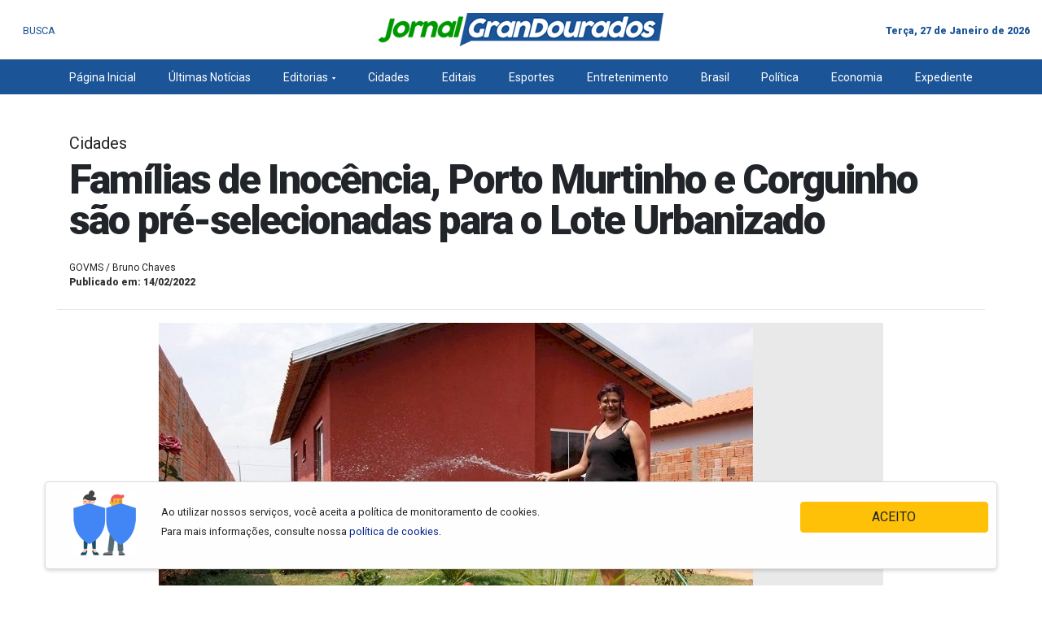

--- FILE ---
content_type: text/html; charset=utf-8
request_url: https://jornalgrandourados.com.br/noticia/1038/familias-de-inocencia-porto-murtinho-e-corguinho-sao-preselecionadas-para-o-lote-urbanizado
body_size: 8429
content:

<!DOCTYPE html>
<!--build at 2026-01-27 21:29:48-->
<html lang="pt-br">

<head>
	<meta http-equiv="Content-Type" content="text/html; charset=utf-8" />
<meta name="viewport" content="width=device-width, initial-scale=1, shrink-to-fit=no, user-scalable=no">
<meta name="theme-color" content="#1B5497">
<meta name="apple-mobile-web-app-status-bar-style" content="#1B5497">
<meta name="apple-mobile-web-app-capable" content="yes">
<meta name="robots" content="index,follow">
<meta name="googlebot-news" content="index,follow">
<meta name="msapplication-TileImage" content="https://jornalgrandourados.com.br/front/assets/images/icons/icon-144x144.png">
<link rel="apple-touch-icon" sizes="72x72" href="https://jornalgrandourados.com.br/front/assets/images/icons/icon-72x72.png">
<link rel="apple-touch-icon" sizes="96x96" href="https://jornalgrandourados.com.br/front/assets/images/icons/icon-96x96.png">
<link rel="apple-touch-icon" sizes="128x128" href="https://jornalgrandourados.com.br/front/assets/images/icons/icon-128x128.png">
<link rel="apple-touch-icon" sizes="144x144" href="https://jornalgrandourados.com.br/front/assets/images/icons/icon-144x144.png">
<link rel="apple-touch-icon" sizes="152x152" href="https://jornalgrandourados.com.br/front/assets/images/icons/icon-152x152.png">
<link rel="icon" type="image/png" sizes="192x192" href="https://jornalgrandourados.com.br/front/assets/images/icons/icon-192x192.png">
<link rel="icon" type="image/png" sizes="96x96" href="https://jornalgrandourados.com.br/front/assets/images/icons/icon-96x96.png">
<link rel="icon" type="image/png" sizes="16x16" href="https://jornalgrandourados.com.br/front/assets/images/icons/Icon-16.png">
<link rel="shortcut icon" href="https://jornalgrandourados.com.br/front/assets/images/icons/Icon-16.png" type="image/png">
<link rel="manifest" href="/front/manifest.webmanifest">
	<meta property="og:title" content="Famílias de Inocência, Porto Murtinho e Corguinho são pré-selecionadas para o Lote Urbanizado &mdash; JORNAL GRANDOURADOS">
	<meta property="og:type" content="article">
	<meta property="og:locale" content="pt_BR" />
	<meta property="og:url" content="https://jornalgrandourados.com.br/noticia/1038/familias-de-inocencia-porto-murtinho-e-corguinho-sao-preselecionadas-para-o-lote-urbanizado">
	<meta property="og:image" content="https://jornalgrandourados.com.br/userfiles/uploads/imagens/materias/2022/02/original/5883ee465c755d32bbebceca3f1f2d4f.jpg">
	<meta property="og:image:type" content="image/jpeg">
	<meta property="og:image:with" content="600">
	<meta property="og:image:height" content="480">
	<meta property="og:description" content="JORNAL GRANDOURADOS">
	<meta property="fb:app_id" content="1395301004064356" />
	<script src="https://kit.fontawesome.com/3889fac714.js" crossorigin="anonymous"></script>
	<link rel="canonical" href="https://jornalgrandourados.com.br/noticia/1038/familias-de-inocencia-porto-murtinho-e-corguinho-sao-preselecionadas-para-o-lote-urbanizado" />
	<link rel="stylesheet" href="/front/assets/vendors/vendors.css">
	<link rel="stylesheet" href="/front/assets/css/css.css">
	<link rel="manifest" href="/front/manifest.webmanifest">
	
	<title>
		Famílias de Inocência, Porto Murtinho e Corguinho são pré-selecionadas para o Lote Urbanizado &mdash; JORNAL GRANDOURADOS	</title>
</head>

<body>
	<div class="overlay"></div>
	<header class="header bg-white">

		<div class="container container_capa">
			<div class="row pt-3 pb-3 d-flex justify-content-between align-items-center">
				<div class="col-md-4 col-2">
			
									<button data-toggle="modal" data-target="#modal_pesquisa" aria-expanded="false" class="btn btn-link btn-open-busca">
							<i class="fas fa-search  fa-fw " aria-hidden="true"></i><strong> <small>BUSCA</small></strong>
						</button>
						
						
									</div>
				<div class="col-md-4 col-8 text-center"><a href="/">

						<img src="/front/assets/images/logo.png" alt="JORNAL GRANDOURADOS" class="img-fluid">


					</a></div>
				<div class="col-md-4 col-2 pl-0 text-right">
											
						<small class="data_capa pt-2">
							Terça, 27 de Janeiro de 2026						</small>
						<!-- <div class=" social-links-icons">
					
							<a href="#!" class="btn btn-link   pl-0 pr-0">
								<i class="fab fa-facebook   fa-fw " aria-hidden="true"></i>
							</a>
							 <a href="#!" class="btn btn-link  pl-0 pr-0">
								<i class="fab fa-twitter   fa-fw " aria-hidden="true"></i>
							</a>
							<a href="#!" class="btn btn-link   pl-0 pr-0">
								<i class="fab fa-instagram   fa-fw " aria-hidden="true"></i>
							</a>
							<small class="sep-vert  ml-2 pl-2"></small>
							<a href="#!" target="_blank" class="btn btn-link ">
								<i class="fab fa-whatsapp  fa-fw " aria-hidden="true"></i> <smal class=" text-primary "></small>
							</a> 
						
					
					</div> -->
					
									</div>
			</div>
		</div>
	</header>


	<!-- Modal -->
	<div class="modal fade" id="modal_pesquisa" tabindex="-1" role="dialog" aria-labelledby="modal_pesquisa" aria-hidden="true">
		<div class="modal-dialog modal-lg modal-dialog-centered" role="document">
			<div class="modal-content">
				<div class="modal-header">
					<h5 class="modal-title" id="exampleModalLabel">Pesquisa</h5>
					<button type="button" class="close" data-dismiss="modal" aria-label="Close">
						<span aria-hidden="true">&times;</span>
					</button>
				</div>
				<div class="modal-body">
					<form action="/busca" method="get">
						<div class="form-group">
							<input type="text" class="form-control form-control-lg" name="q" placeholder="O que você está procurando?" aria-label="O que você está procurando?" aria-describedby="button-addon2">

						</div>
						<div class="form-group">
							<button class="btn btn-danger btn-block" type="submit" id="button-addon2">Buscar</button>
						</div>
					</form>
				</div>

			</div>
		</div>
	</div>

	
<style>
	nav * {display:inline-block;box-sizing: border-box;
		display: inline-block;
		z-index: 1;
		vertical-align: top;}
	.burguer {
		color: #1B5497;
		vertical-align: middle;
		font-weight: bold;
		text-transform:capitalize;
	
		position: relative;
	
		z-index: 5;
		display: none
	}
	@media only screen and (max-width: 1050px) {
	.burguer {
		display: inline-block
	}
	}
	@media only screen and (max-width: 750px) {
	.burguer {
		font-size: 0;
		
	}
	}
	.burguer div {
		margin-right: 10px;
		width: 24px;
		height: 20px;
		transition: .3s;
		z-index: 99;
		position: relative;
		z-index: 2;
		
	}
	.burguer div span {
		display: inline-block;
		width: 24px;
		height: 3px;
		background-color: #1B5497;
		transition: .3s;
		position: relative;
		margin-top: 10px
	}
	.burguer div span:before, .burguer div span:after {
		display: inline-block;
		width: 24px;
		height: 3px;
		background-color: #1B5497;
		transition: .3s;
		position: absolute;
		content: '';
		transition: 0.3s
	}
	.burguer div span:before {
		top: -6px
	}
	.burguer div span:after {
		top: 6px
	}
	.burguer:hover div span:before {
		top: -8px
	}
	.burguer:hover div span:after {
		top: 8px
	}
	.burguer::after {
		background: transparent;
		content: '';
		position: absolute;
		top: 0;
		left: 0;
		height: 20px;
		width: 24px;
		border-radius: 100%;
		z-index: -1;
		transition: 0.4s ease-in-out
	}
	.burguer.active {
		transition: .3s .4s ease;
		color: #fff
	}
	.burguer.active div span {
		background: transparent
	}
	.burguer.active div span:before, .burguer.active div span:after {
		transform-origin: 50% 50%;
		top: 0;
		background: #fff;
		transition: top .3s ease, transform .3s .6s ease
	}
	.burguer.active div span:before {
		transform: rotate(-45deg)
	}
	.burguer.active div span:after {
		transform: rotate(45deg)
	}
	nav.menu {
		width: 100%;
		margin: auto;
		display: block;
		background: #1B5497;
		padding: 5px 0;
		
	}
	nav.menu.zindex {
		position: relative;
		z-index: 5
	}
	nav.menu .menuContent {
		
		margin: auto;
		display: block;
		padding-left:15px;
		padding-right:15px;
	}
	nav.menu ul {
		width: 100%;
		display: flex;
		justify-content: space-between;
		margin-bottom: 0px !important;
	}
	nav.menu ul li {
		position: relative
	}
	nav.menu ul li a {
		padding: 5px 0;
		color: #fff;
		text-transform: capitalize;
		font-size:14px;
	}
	nav.menu ul li a:hover {
		color: #fff
	}
	nav.menu ul li big {
		padding: 5px 0;
		text-transform: capitalize;
		color: #fff;
		cursor: pointer;
		font-size:14px;

	}
	nav.menu ul li big::after {
		content: '';
		-webkit-clip-path: polygon(50% 100%, 0 0, 100% 0);
		clip-path: polygon(50% 100%, 0 0, 100% 0);
		background: #fff;
		display: inline-block;
		width: 5px;
		height: 3px;
		vertical-align: middle;
		margin-left: 5px;
		transition: all 0.2s ease-in-out
	}
	nav.menu ul li big:hover {
		color: #fff
	}
	nav ul li big:hover::after {
		background: #fff;
		transform: translateY(-20%) scale(1.5)
	}
	nav.menu ul li big.active::after {
		transform: rotate(180deg)
	}
	nav.menu ul li big.active:hover::after {
		transform: rotate(180deg) translateY(-20%) scale(1.5)
	}
	nav.menu ul li ul {
		visibility: hidden;
		top: 0;
		opacity: 0;
		position: absolute;
		left: 0;
		width: 180px;
		display: inline-block;
		background: #1B5497;
		border-radius: 3px;
		box-shadow: 5px 5px 10px 0px rgba(0,0,0,0.2), 1px 0 5px 0 rgba(0,0,0,0.3);
		transition: all 0.4s ease-in-out
	}
	nav.menu ul li ul.active {
		visibility: visible;
		opacity: 1;
		top: 30px
	}
	nav.menu ul li ul li {
		width: 100%;
		border-top: 1px solid rgba(255,255,255,0.3)
	}
	nav.menu ul li ul li a {
		color: #fff;
		padding: 10px 15px;
		display: block
	}
	nav.menu ul li ul li a:hover {
		color: #999
	}
	@media only screen and (max-width: 750px) {
	nav.menu ul li ul li a {
		padding: 15px
	}
	}
	nav.menu ul li ul li:first-child {
		border: none
	}
	nav.menu ul li:last-child ul {
		left: auto;
		right: 0
	}
	@media only screen and (max-width: 1050px) {
	nav.menu {
		position: fixed;
		top: 0px;
		right: 100%;
		transform: translateX(-20%);
		width: 100%;
		background: #1B5497;
		border-radius: 0 0 6px 0;
		z-index: 5;
		opacity: 0;
		visibility: hidden;
		text-align: right;
		padding: 30px 0 0 0;
		transition: all 0.4s ease-in-out;
		box-shadow: 3px 3px 6px 0px rgba(61,48,61,1);
	}
	}
	@media only screen and (max-width: 1050px) and (max-width: 750px) {
	nav.menu {
		transform: translateX(0%);
		padding-top: 20px
	}
	}
	@media only screen and (max-width: 1050px) {
	nav.menu.zindex {
		position: absolute;
		
	}
	nav.menu.active {
		right: 50%;
		opacity: 1;
		visibility: visible;
		z-index:1040;
	}
	}
	@media only screen and (max-width: 1050px) and (max-width: 750px) {
	nav.menu.active {
		right: 30%
	}
	}
	@media only screen and (max-width: 1050px) {
	nav.menu .menuContent {
		position: relative;
		padding: 0 20px 40px 0;
		box-sizing: border-box;
		text-align: left;
		width: 28%;
		display: inline-block
	}
	}
	@media only screen and (max-width: 1050px) and (max-width: 750px) {
	nav.menu .menuContent {
		width: 66%
	}
	nav.menu .menuContent .burguer {
		font-size: 12px
	}
	}
	@media only screen and (max-width: 1050px) {
	nav.menu ul {
		padding-top: 30px;
		width: 100%;
		display: inline-block
	}
	}
	@media only screen and (max-width: 1050px) and (max-width: 750px) {
	nav.menu ul {
		padding-top: 20px
	}
	}
	@media only screen and (max-width: 1050px) {
	nav.menu ul li {
		width: 100%;
		border-top: 1px solid rgba(255,255,255,0.3)
	}
	nav.menu ul li a {
		font-weight: bold;
		color: #fff;
		padding: 10px 15px;
		display: block
	}
	nav.menu ul li a:hover {
		color: #036
	}
	}
	@media only screen and (max-width: 1050px) and (max-width: 750px) {
	nav.menu ul li a {
		padding: 15px
	}
	}
	@media only screen and (max-width: 1050px) {
	nav.menu ul li big, nav ul li big:hover {
		color: rgba(255,255,255,0.6);
		padding: 15px;
		display: block
	}
	nav.menu ul li big::after, nav ul li big:hover::after {
		display: none
	}
	nav.menu ul li ul, nav ul li ul.active {
		display: inline-block;
		position: relative;
		visibility: visible;
		opacity: 1;
		box-shadow: none;
		top: 0;
		left: 0;
		right: auto;
		padding: 0 15px;
		height: auto;
		width: 100%;
		background: rgba(255,255,255,0.1);
		border-radius: 3px;
		margin: 0 0 20px 0
	}
	nav.menu ul li ul li:first-child, nav ul li ul.active li:first-child {
		border: none
	}
	}
</style>


<nav class="menu">
  <div class="menuContent container"> <a href="javascript:void(0);" class="burguer" >
    <div><span></span></div>
    Menu </a>
    <ul>
      <li> <a href="/" title="Página Inicial">Página Inicial</a> </li>
      <li> <a href="/noticias/" title="Últimas Notícias">Últimas Notícias</a> </li>

	
      	   <li><big>Editorias</big>
        <ul class="submenu">
                  <li><a href="/categorias/18/brasil">Brasil</a></li>
		          <li><a href="/categorias/10/geral">Geral</a></li>
		          <li><a href="/categorias/9/mundo">Mundo</a></li>
		          <li><a href="/categorias/20/opiniao">Opinião</a></li>
		          <li><a href="/categorias/6/policial">Policial</a></li>
		            </ul>
			            <li><a href="/categorias/7/cidades" title="Cidades">Cidades</a></li>
			            <li><a href="/categorias/26/editais" title="Editais">Editais</a></li>
			        
	  </li>
	 
			<li> <a href="/categorias/4/esportes" title="Esportes">Esportes</a> </li>
			<li> <a href="/categorias/5/entretenimento" title="Entretenimento">Entretenimento</a> </li>
			<li> <a href="/categorias/74/brasil" title="Brasil">Brasil</a> </li>
			<li> <a href="/categorias/3/politica" title="Política">Política</a> </li>
			<li> <a href="/categorias/2/economia" title="Economia">Economia</a> </li>
			<li> <a href="/pagina/13083/expediente" title="Economia">Expediente</a> </li>
		
     
    </ul>
  </div>
</nav>




	<div class="container container_capa">





<div id="adscontainer" class="mt-4 col-12 nopadding text-center ads_container_horizon"><div class="ads_container"></div> </div>



<div class="post-content mt-5 col-m">

			<div class="col-12 mgb10 mgt10 ">



			<h5 class="entry-category">Cidades</h5>
			<h1 class="entry-title" itemprop="headline">
				Famílias de Inocência, Porto Murtinho e Corguinho são pré-selecionadas para o Lote Urbanizado			</h1>


			

			<div class="post-signature mt-4 mb-4">


				<p class="post-from m-0" title="GOVMS / Bruno Chaves">
					GOVMS / Bruno Chaves


				</p>
								<time itemprop="datePublished">
					Publicado em: 14/02/2022 				</time>
							</div>
		</div>






		<hr class="content__divider ">
		<div class="col-md-10 m-auto">
		
			
		
		<article class="col-lg-12">




							<div class="mb-3 text-center  p-0">


					<div class="box_image">
						<a href="/userfiles/uploads/imagens/materias/2022/02/original/5883ee465c755d32bbebceca3f1f2d4f.jpg" data-fancybox data-caption="Famílias de Inocência, Porto Murtinho e Corguinho são pré-selecionadas para o Lote Urbanizado">
							<img src="/userfiles/uploads/imagens/materias/2022/02/original/5883ee465c755d32bbebceca3f1f2d4f.jpg" class="img-fluid" />
						</a>
											</div>

				</div>
				<div class="col-md-12 text-center pl-0">
			<!-- AddToAny BEGIN -->
			<div class="a2a_kit a2a_kit_size_32 a2a_default_style text-center ad m-auto">

				<a class="a2a_button_facebook mb-2"></a>
				<a class="a2a_button_twitter  mb-2"></a>
				<a class="a2a_button_linkedin  mb-2"></a>
				<a class="a2a_button_pinterest  mb-2"></a>
				<a class="a2a_button_whatsapp  mb-2"></a>
				<a class="a2a_button_email  mb-2"></a>
				<a class="a2a_dd  mb-2" href="https://www.addtoany.com/share"></a>
			</div>
			<script>
				var a2a_config = a2a_config || {};
				a2a_config.locale = "pt-BR";
			</script>
			<script async src="https://static.addtoany.com/menu/page.js"></script>
			<!-- AddToAny END -->
			 </div>
						<div id="adscontainer" class=" text-center mt-3 mb-3"><div class="ads_container"></div> </div>

			<span class="texto-materia" id="texto-materia">
	<p>Novos empreendimentos do Lote Urbanizado em Inocência, Porto Murtinho e Corguinho já têm famílias pré-selecionadas pela Agehab (Agência de Habitação Popular de Mato Grosso do Sul). Ao todo, 129 bases residenciais serão construídas nesses três municípios.</p><p>Com espaço para 51 unidades habitacionais, o Loteamento João Barbosa Ferreira, em Inocência, teve 255 famílias pré-selecionadas, sendo 51 na lista principal e 204 na reserva. Confira os nomes aqui   .</p><p>Em Porto Murtinho, para o Parque Residencial Dom Pepe III, que tem 50 terrenos, foram pré-selecionadas 250 famílias. 50 delas no cadastro principal e 200 no reserva. Veja os nomes aqui  .</p><p>Já em Corguinho, 168 famílias foram pré-selecionadas para os loteamentos José Ferreira Martins - III Etapa, que possui 20 terrenos, e Recanto dos Pintados, que tem oito espaços para construção de casas. Das 168 famílias, 28 estão na lista principal e 140 na reserva. Confira os nomes aqui  .</p><p>Agora, os selecionados que integram as listas principais devem comprovar, por meio de documentos, que atendem os critérios do programa, além de confirmar que possuem condições financeiras para execução da obra, que é de responsabilidade exclusiva dos pré-selecionados.</p><p>Regras do Lote Urbanizado</p><p>Idealizado pela Agehab, o Lote Urbanizado é uma parceria entre Governo do Estado, Prefeitura Municipal e cidadão para a construção da moradia própria. No projeto, o município doa o terreno e a assistência técnica, o Estado constrói a base da casa e o selecionado dá continuidade na edificação do imóvel.</p><p>O prazo para a conclusão da obra é de até 24 meses e somente após o término é que a casa poderá ser habitada.</p><p>Bruno Chaves, Subcom Foto: Arquivo/Edemir Rodrigues</p>
</span>


			<br class="fix clearfix">
			<div class="post_tags">
							</div>
			

			<hr>


			
			





<div id="panels_group" class="mt-4 ">
<h1 class="titulocategoria azul mb-3 	center-on-small">
LEIA MAIS
</h1>
<div class="row" >


	<div class="col-md-6">



		

	<article class="card mb-3 border-0 ">
    <a href="https://jornalgrandourados.com.br/noticia/23919/prefeitura-da-suporte-para-substituicao-de-poste-no-parque-das-nacoes-ii" title="Prefeitura dá suporte para substituição de poste no Parque das Nações II" rel="Prefeitura dá suporte para substituição de poste no Parque das Nações II" class="borda-interna preto">
  
    <img class="lazy img-fluid" src="/userfiles/placeholder.png" data-src="/userfiles/uploads/imagens/materias/2026/01/thumbs/86fb3f367d5ecb8d8e4cb8bfa24ed403_1.jpg"  data-srcset="/userfiles/uploads/imagens/materias/2026/01/thumbs/86fb3f367d5ecb8d8e4cb8bfa24ed403_1.jpg" alt="Prefeitura dá suporte para substituição de poste no Parque das Nações II">
  
    </a>
      
    <div class="card-body card-post-body">
	<span class="chapeu text-danger">Dourados</span>
   


    <a href="https://jornalgrandourados.com.br/noticia/23919/prefeitura-da-suporte-para-substituicao-de-poste-no-parque-das-nacoes-ii" title="Prefeitura dá suporte para substituição de poste no Parque das Nações II" rel="Prefeitura dá suporte para substituição de poste no Parque das Nações II" class="borda-interna preto">
                           <h5>Prefeitura dá suporte para substituição de poste no Parque das Nações II</h5> 
                        </a>
                                                <hr>
						<div class=" text-md-left text-sm-center d-block"> <p class="card-text blockquote-footer align-middle"> Há 4 horas <span class="share-post-icon" data-link="https://jornalgrandourados.com.br/noticia/23919/prefeitura-da-suporte-para-substituicao-de-poste-no-parque-das-nacoes-ii" data-title="Prefeitura dá suporte para substituição de poste no Parque das Nações II"><svg xmlns="http://www.w3.org/2000/svg" viewBox="0 0 19.18 16"><path d="M12.76 2.44l5 5.07-5 5V9.6h-1c-3.94 0-7 .87-9.54 2.71a11.86 11.86 0 019.68-7.08l.86-.12V2.44m-1-2.44v4.24C4.24 5.3 1.06 10.7 0 16c2.7-3.76 6.36-5.4 11.76-5.4v4.34l7.42-7.42L11.76 0z"></path></svg></span></p>  </div>
    
                   

                       

    </div>

</article>

	



	</div>
	

	

	



	<div class="col-md-6">



		

	<article class="card mb-3 border-0 ">
    <a href="https://jornalgrandourados.com.br/noticia/23918/governo-de-ms-reforca-seguranca-publica-e-inicia-formacao-de-472-novos-policiais-civis" title="Governo de MS reforça segurança pública e inicia formação de 472 novos policiais civis" rel="Governo de MS reforça segurança pública e inicia formação de 472 novos policiais civis" class="borda-interna preto">
  
    <img class="lazy img-fluid" src="/userfiles/placeholder.png" data-src="/userfiles/uploads/imagens/materias/2026/01/thumbs/cc40ec01e1b00a5e46fd6e0545b70997.jpg"  data-srcset="/userfiles/uploads/imagens/materias/2026/01/thumbs/cc40ec01e1b00a5e46fd6e0545b70997.jpg" alt="Governo de MS reforça segurança pública e inicia formação de 472 novos policiais civis">
  
    </a>
      
    <div class="card-body card-post-body">
	<span class="chapeu text-danger">Estado</span>
   


    <a href="https://jornalgrandourados.com.br/noticia/23918/governo-de-ms-reforca-seguranca-publica-e-inicia-formacao-de-472-novos-policiais-civis" title="Governo de MS reforça segurança pública e inicia formação de 472 novos policiais civis" rel="Governo de MS reforça segurança pública e inicia formação de 472 novos policiais civis" class="borda-interna preto">
                           <h5>Governo de MS reforça segurança pública e inicia formação de 472 novos policiais civis</h5> 
                        </a>
                                                <hr>
						<div class=" text-md-left text-sm-center d-block"> <p class="card-text blockquote-footer align-middle"> Há 4 horas <span class="share-post-icon" data-link="https://jornalgrandourados.com.br/noticia/23918/governo-de-ms-reforca-seguranca-publica-e-inicia-formacao-de-472-novos-policiais-civis" data-title="Governo de MS reforça segurança pública e inicia formação de 472 novos policiais civis"><svg xmlns="http://www.w3.org/2000/svg" viewBox="0 0 19.18 16"><path d="M12.76 2.44l5 5.07-5 5V9.6h-1c-3.94 0-7 .87-9.54 2.71a11.86 11.86 0 019.68-7.08l.86-.12V2.44m-1-2.44v4.24C4.24 5.3 1.06 10.7 0 16c2.7-3.76 6.36-5.4 11.76-5.4v4.34l7.42-7.42L11.76 0z"></path></svg></span></p>  </div>
    
                   

                       

    </div>

</article>

	



	</div>
	

	

	



	<div class="col-md-6">



		

	<article class="card mb-3 border-0 ">
    <a href="https://jornalgrandourados.com.br/noticia/23917/confronto-com-a-pm-deixa-dois-mortos-e-tres-feridos-em-dourados" title="Confronto com a PM deixa dois mortos e três feridos em Dourados" rel="Confronto com a PM deixa dois mortos e três feridos em Dourados" class="borda-interna preto">
  
    <img class="lazy img-fluid" src="/userfiles/placeholder.png" data-src="/userfiles/uploads/imagens/materias/2026/01/thumbs/a928a49d7d7483d3117fcea00dabb63d.jpg"  data-srcset="/userfiles/uploads/imagens/materias/2026/01/thumbs/a928a49d7d7483d3117fcea00dabb63d.jpg" alt="Confronto com a PM deixa dois mortos e três feridos em Dourados">
  
    </a>
      
    <div class="card-body card-post-body">
	<span class="chapeu text-danger">Dourados</span>
   


    <a href="https://jornalgrandourados.com.br/noticia/23917/confronto-com-a-pm-deixa-dois-mortos-e-tres-feridos-em-dourados" title="Confronto com a PM deixa dois mortos e três feridos em Dourados" rel="Confronto com a PM deixa dois mortos e três feridos em Dourados" class="borda-interna preto">
                           <h5>Confronto com a PM deixa dois mortos e três feridos em Dourados</h5> 
                        </a>
                                                <hr>
						<div class=" text-md-left text-sm-center d-block"> <p class="card-text blockquote-footer align-middle"> Há 5 horas <span class="share-post-icon" data-link="https://jornalgrandourados.com.br/noticia/23917/confronto-com-a-pm-deixa-dois-mortos-e-tres-feridos-em-dourados" data-title="Confronto com a PM deixa dois mortos e três feridos em Dourados"><svg xmlns="http://www.w3.org/2000/svg" viewBox="0 0 19.18 16"><path d="M12.76 2.44l5 5.07-5 5V9.6h-1c-3.94 0-7 .87-9.54 2.71a11.86 11.86 0 019.68-7.08l.86-.12V2.44m-1-2.44v4.24C4.24 5.3 1.06 10.7 0 16c2.7-3.76 6.36-5.4 11.76-5.4v4.34l7.42-7.42L11.76 0z"></path></svg></span></p>  </div>
    
                   

                       

    </div>

</article>

	



	</div>
	

	

	



	<div class="col-md-6">



		

	<article class="card mb-3 border-0 ">
    <a href="https://jornalgrandourados.com.br/noticia/23916/mulher-de-caarapo-morre-esmagada-por-equipamento-agricola-em-sitio-de-fatima-do-sul" title="Mulher de Caarapó morre esmagada por equipamento agrícola em sítio de Fátima do Sul" rel="Mulher de Caarapó morre esmagada por equipamento agrícola em sítio de Fátima do Sul" class="borda-interna preto">
  
    <img class="lazy img-fluid" src="/userfiles/placeholder.png" data-src="/userfiles/uploads/imagens/materias/2026/01/thumbs/c2fc14ba426fc46dab105cc7e4ccf2bf.jpg"  data-srcset="/userfiles/uploads/imagens/materias/2026/01/thumbs/c2fc14ba426fc46dab105cc7e4ccf2bf.jpg" alt="Mulher de Caarapó morre esmagada por equipamento agrícola em sítio de Fátima do Sul">
  
    </a>
      
    <div class="card-body card-post-body">
	<span class="chapeu text-danger">Cidades</span>
   


    <a href="https://jornalgrandourados.com.br/noticia/23916/mulher-de-caarapo-morre-esmagada-por-equipamento-agricola-em-sitio-de-fatima-do-sul" title="Mulher de Caarapó morre esmagada por equipamento agrícola em sítio de Fátima do Sul" rel="Mulher de Caarapó morre esmagada por equipamento agrícola em sítio de Fátima do Sul" class="borda-interna preto">
                           <h5>Mulher de Caarapó morre esmagada por equipamento agrícola em sítio de Fátima do Sul</h5> 
                        </a>
                                                <hr>
						<div class=" text-md-left text-sm-center d-block"> <p class="card-text blockquote-footer align-middle"> Há 5 horas <span class="share-post-icon" data-link="https://jornalgrandourados.com.br/noticia/23916/mulher-de-caarapo-morre-esmagada-por-equipamento-agricola-em-sitio-de-fatima-do-sul" data-title="Mulher de Caarapó morre esmagada por equipamento agrícola em sítio de Fátima do Sul"><svg xmlns="http://www.w3.org/2000/svg" viewBox="0 0 19.18 16"><path d="M12.76 2.44l5 5.07-5 5V9.6h-1c-3.94 0-7 .87-9.54 2.71a11.86 11.86 0 019.68-7.08l.86-.12V2.44m-1-2.44v4.24C4.24 5.3 1.06 10.7 0 16c2.7-3.76 6.36-5.4 11.76-5.4v4.34l7.42-7.42L11.76 0z"></path></svg></span></p>  </div>
    
                   

                       

    </div>

</article>

	



	</div>
	

	

	



	<div class="col-md-6">



		

	<article class="card mb-3 border-0 ">
    <a href="https://jornalgrandourados.com.br/noticia/23915/ze-teixeira-acompanha-obras-do-novo-descedor-de-barcos-no-rio-dourados" title="Zé Teixeira acompanha obras do novo descedor de barcos no Rio Dourados" rel="Zé Teixeira acompanha obras do novo descedor de barcos no Rio Dourados" class="borda-interna preto">
  
    <img class="lazy img-fluid" src="/userfiles/placeholder.png" data-src="/userfiles/uploads/imagens/materias/2026/01/thumbs/f9a8c63e41d1dac28ae9c8d619a837f5.jpg"  data-srcset="/userfiles/uploads/imagens/materias/2026/01/thumbs/f9a8c63e41d1dac28ae9c8d619a837f5.jpg" alt="Zé Teixeira acompanha obras do novo descedor de barcos no Rio Dourados">
  
    </a>
      
    <div class="card-body card-post-body">
	<span class="chapeu text-danger">Política</span>
   


    <a href="https://jornalgrandourados.com.br/noticia/23915/ze-teixeira-acompanha-obras-do-novo-descedor-de-barcos-no-rio-dourados" title="Zé Teixeira acompanha obras do novo descedor de barcos no Rio Dourados" rel="Zé Teixeira acompanha obras do novo descedor de barcos no Rio Dourados" class="borda-interna preto">
                           <h5>Zé Teixeira acompanha obras do novo descedor de barcos no Rio Dourados</h5> 
                        </a>
                                                <hr>
						<div class=" text-md-left text-sm-center d-block"> <p class="card-text blockquote-footer align-middle"> Há 7 horas <span class="share-post-icon" data-link="https://jornalgrandourados.com.br/noticia/23915/ze-teixeira-acompanha-obras-do-novo-descedor-de-barcos-no-rio-dourados" data-title="Zé Teixeira acompanha obras do novo descedor de barcos no Rio Dourados"><svg xmlns="http://www.w3.org/2000/svg" viewBox="0 0 19.18 16"><path d="M12.76 2.44l5 5.07-5 5V9.6h-1c-3.94 0-7 .87-9.54 2.71a11.86 11.86 0 019.68-7.08l.86-.12V2.44m-1-2.44v4.24C4.24 5.3 1.06 10.7 0 16c2.7-3.76 6.36-5.4 11.76-5.4v4.34l7.42-7.42L11.76 0z"></path></svg></span></p>  </div>
    
                   

                       

    </div>

</article>

	



	</div>
	

	

	



	<div class="col-md-6">



		

	<article class="card mb-3 border-0 ">
    <a href="https://jornalgrandourados.com.br/noticia/23914/prefeitura-inicia-nesta-tercafeira-segunda-fase-de-matriculas-da-rede-municipal" title="Prefeitura inicia nesta terça-feira segunda fase de matrículas da Rede Municipal" rel="Prefeitura inicia nesta terça-feira segunda fase de matrículas da Rede Municipal" class="borda-interna preto">
  
    <img class="lazy img-fluid" src="/userfiles/placeholder.png" data-src="/userfiles/uploads/imagens/materias/2026/01/thumbs/a0d5dc1ae46abd7b1e4c1d1af99561b1_1.jpg"  data-srcset="/userfiles/uploads/imagens/materias/2026/01/thumbs/a0d5dc1ae46abd7b1e4c1d1af99561b1_1.jpg" alt="Prefeitura inicia nesta terça-feira segunda fase de matrículas da Rede Municipal">
  
    </a>
      
    <div class="card-body card-post-body">
	<span class="chapeu text-danger">Dourados</span>
   


    <a href="https://jornalgrandourados.com.br/noticia/23914/prefeitura-inicia-nesta-tercafeira-segunda-fase-de-matriculas-da-rede-municipal" title="Prefeitura inicia nesta terça-feira segunda fase de matrículas da Rede Municipal" rel="Prefeitura inicia nesta terça-feira segunda fase de matrículas da Rede Municipal" class="borda-interna preto">
                           <h5>Prefeitura inicia nesta terça-feira segunda fase de matrículas da Rede Municipal</h5> 
                        </a>
                                                <hr>
						<div class=" text-md-left text-sm-center d-block"> <p class="card-text blockquote-footer align-middle"> Há 10 horas <span class="share-post-icon" data-link="https://jornalgrandourados.com.br/noticia/23914/prefeitura-inicia-nesta-tercafeira-segunda-fase-de-matriculas-da-rede-municipal" data-title="Prefeitura inicia nesta terça-feira segunda fase de matrículas da Rede Municipal"><svg xmlns="http://www.w3.org/2000/svg" viewBox="0 0 19.18 16"><path d="M12.76 2.44l5 5.07-5 5V9.6h-1c-3.94 0-7 .87-9.54 2.71a11.86 11.86 0 019.68-7.08l.86-.12V2.44m-1-2.44v4.24C4.24 5.3 1.06 10.7 0 16c2.7-3.76 6.36-5.4 11.76-5.4v4.34l7.42-7.42L11.76 0z"></path></svg></span></p>  </div>
    
                   

                       

    </div>

</article>

	



	</div>
	

	

	



	<div class="col-md-6">



		

	<article class="card mb-3 border-0 ">
    <a href="https://jornalgrandourados.com.br/noticia/23913/matriculas-e-rematriculas-abertas-para-as-oficinas-da-cultura-em-maracaju" title="Matrículas e rematrículas abertas para as Oficinas da Cultura em Maracaju" rel="Matrículas e rematrículas abertas para as Oficinas da Cultura em Maracaju" class="borda-interna preto">
  
    <img class="lazy img-fluid" src="/userfiles/placeholder.png" data-src="/userfiles/uploads/imagens/materias/2026/01/thumbs/aba3c79a334401e3dbc3a2d90101ae4a.jpg"  data-srcset="/userfiles/uploads/imagens/materias/2026/01/thumbs/aba3c79a334401e3dbc3a2d90101ae4a.jpg" alt="Matrículas e rematrículas abertas para as Oficinas da Cultura em Maracaju">
  
    </a>
      
    <div class="card-body card-post-body">
	<span class="chapeu text-danger">Maracaju</span>
   


    <a href="https://jornalgrandourados.com.br/noticia/23913/matriculas-e-rematriculas-abertas-para-as-oficinas-da-cultura-em-maracaju" title="Matrículas e rematrículas abertas para as Oficinas da Cultura em Maracaju" rel="Matrículas e rematrículas abertas para as Oficinas da Cultura em Maracaju" class="borda-interna preto">
                           <h5>Matrículas e rematrículas abertas para as Oficinas da Cultura em Maracaju</h5> 
                        </a>
                                                <hr>
						<div class=" text-md-left text-sm-center d-block"> <p class="card-text blockquote-footer align-middle"> Há 10 horas <span class="share-post-icon" data-link="https://jornalgrandourados.com.br/noticia/23913/matriculas-e-rematriculas-abertas-para-as-oficinas-da-cultura-em-maracaju" data-title="Matrículas e rematrículas abertas para as Oficinas da Cultura em Maracaju"><svg xmlns="http://www.w3.org/2000/svg" viewBox="0 0 19.18 16"><path d="M12.76 2.44l5 5.07-5 5V9.6h-1c-3.94 0-7 .87-9.54 2.71a11.86 11.86 0 019.68-7.08l.86-.12V2.44m-1-2.44v4.24C4.24 5.3 1.06 10.7 0 16c2.7-3.76 6.36-5.4 11.76-5.4v4.34l7.42-7.42L11.76 0z"></path></svg></span></p>  </div>
    
                   

                       

    </div>

</article>

	



	</div>
	

	

	



	<div class="col-md-6">



		

	<article class="card mb-3 border-0 ">
    <a href="https://jornalgrandourados.com.br/noticia/23912/tce-aponta-irregularidades-e-suspende-licitacao-de-r-12-milhoes-para-compra-de-veiculos" title="TCE aponta irregularidades e suspende licitação de R$ 12 milhões para compra de veículos" rel="TCE aponta irregularidades e suspende licitação de R$ 12 milhões para compra de veículos" class="borda-interna preto">
  
    <img class="lazy img-fluid" src="/userfiles/placeholder.png" data-src="/userfiles/uploads/imagens/materias/2026/01/thumbs/6e2d5b2de39d1fa847abac1a6a3afbbd.jpg"  data-srcset="/userfiles/uploads/imagens/materias/2026/01/thumbs/6e2d5b2de39d1fa847abac1a6a3afbbd.jpg" alt="TCE aponta irregularidades e suspende licitação de R$ 12 milhões para compra de veículos">
  
    </a>
      
    <div class="card-body card-post-body">
	<span class="chapeu text-danger">Amambai</span>
   


    <a href="https://jornalgrandourados.com.br/noticia/23912/tce-aponta-irregularidades-e-suspende-licitacao-de-r-12-milhoes-para-compra-de-veiculos" title="TCE aponta irregularidades e suspende licitação de R$ 12 milhões para compra de veículos" rel="TCE aponta irregularidades e suspende licitação de R$ 12 milhões para compra de veículos" class="borda-interna preto">
                           <h5>TCE aponta irregularidades e suspende licitação de R$ 12 milhões para compra de veículos</h5> 
                        </a>
                                                <hr>
						<div class=" text-md-left text-sm-center d-block"> <p class="card-text blockquote-footer align-middle"> Há 10 horas <span class="share-post-icon" data-link="https://jornalgrandourados.com.br/noticia/23912/tce-aponta-irregularidades-e-suspende-licitacao-de-r-12-milhoes-para-compra-de-veiculos" data-title="TCE aponta irregularidades e suspende licitação de R$ 12 milhões para compra de veículos"><svg xmlns="http://www.w3.org/2000/svg" viewBox="0 0 19.18 16"><path d="M12.76 2.44l5 5.07-5 5V9.6h-1c-3.94 0-7 .87-9.54 2.71a11.86 11.86 0 019.68-7.08l.86-.12V2.44m-1-2.44v4.24C4.24 5.3 1.06 10.7 0 16c2.7-3.76 6.36-5.4 11.76-5.4v4.34l7.42-7.42L11.76 0z"></path></svg></span></p>  </div>
    
                   

                       

    </div>

</article>

	



	</div>
	

	

	



	<div class="col-md-6">



		

	<article class="card mb-3 border-0 ">
    <a href="https://jornalgrandourados.com.br/noticia/23911/ms-reforca-planejamento-contra-o-fogo-e-mobiliza-corpo-de-bombeiros-no-combate-a-focos-no-pantanal" title="MS reforça planejamento contra o fogo e mobiliza Corpo de Bombeiros no combate a focos no Pantanal" rel="MS reforça planejamento contra o fogo e mobiliza Corpo de Bombeiros no combate a focos no Pantanal" class="borda-interna preto">
  
    <img class="lazy img-fluid" src="/userfiles/placeholder.png" data-src="/userfiles/uploads/imagens/materias/2026/01/thumbs/6949607d9c369cccdfa423fa471fe568.jpg"  data-srcset="/userfiles/uploads/imagens/materias/2026/01/thumbs/6949607d9c369cccdfa423fa471fe568.jpg" alt="MS reforça planejamento contra o fogo e mobiliza Corpo de Bombeiros no combate a focos no Pantanal">
  
    </a>
      
    <div class="card-body card-post-body">
	<span class="chapeu text-danger">Estado</span>
   


    <a href="https://jornalgrandourados.com.br/noticia/23911/ms-reforca-planejamento-contra-o-fogo-e-mobiliza-corpo-de-bombeiros-no-combate-a-focos-no-pantanal" title="MS reforça planejamento contra o fogo e mobiliza Corpo de Bombeiros no combate a focos no Pantanal" rel="MS reforça planejamento contra o fogo e mobiliza Corpo de Bombeiros no combate a focos no Pantanal" class="borda-interna preto">
                           <h5>MS reforça planejamento contra o fogo e mobiliza Corpo de Bombeiros no combate a focos no Pantanal</h5> 
                        </a>
                                                <hr>
						<div class=" text-md-left text-sm-center d-block"> <p class="card-text blockquote-footer align-middle"> Há 10 horas <span class="share-post-icon" data-link="https://jornalgrandourados.com.br/noticia/23911/ms-reforca-planejamento-contra-o-fogo-e-mobiliza-corpo-de-bombeiros-no-combate-a-focos-no-pantanal" data-title="MS reforça planejamento contra o fogo e mobiliza Corpo de Bombeiros no combate a focos no Pantanal"><svg xmlns="http://www.w3.org/2000/svg" viewBox="0 0 19.18 16"><path d="M12.76 2.44l5 5.07-5 5V9.6h-1c-3.94 0-7 .87-9.54 2.71a11.86 11.86 0 019.68-7.08l.86-.12V2.44m-1-2.44v4.24C4.24 5.3 1.06 10.7 0 16c2.7-3.76 6.36-5.4 11.76-5.4v4.34l7.42-7.42L11.76 0z"></path></svg></span></p>  </div>
    
                   

                       

    </div>

</article>

	



	</div>
	

	

	

</div>
</div>
					</article>

					<div class="col-lg-4 d-none d-lg-block pl-4"></div>
			</div>

</div>


<style>
	.back-to-top {
		cursor: pointer;
		position: fixed;
		bottom: 60px;
		right: 20px;



		color: #fff
	}

	.back-to-top img {
		height: 20px;
	}
</style>
<a id="back-to-top" href="#" class="btn btn-dark d-none btn-lg back-to-top" role="button" title="Voltar para o topo" data-toggle="tooltip" data-placement="left"> <img src="/front/assets/images/chevron-up.svg" class="img-fluid" alt=""></a>

</div>
<!--container-->
<!-- Modal Login -->
<div class="modal fade" id="modalLogin" tabindex="-1" aria-labelledby="modalLogin" aria-hidden="true">
    <div class="modal-dialog">
        <form class="modal-content">
            <div class="modal-header">
                <h5 class="modal-title" id="exampleModalLabel">Acesso</h5>
                <button type="button" class="close" data-dismiss="modal" aria-label="Close">
                    <span aria-hidden="true">&times;</span>
                </button>
            </div>
            <div class="modal-body">
                ...
            </div>
            <div class="modal-footer">
                <button type="button" class="btn btn-secondary" data-dismiss="modal">Close</button>
                <button type="button" class="btn btn-primary">Save changes</button>
            </div>
        </form>
    </div>
</div>




<!-- Modal -->
<div class="modal fade" id="modal_share" tabindex="-1" role="dialog" aria-labelledby="modal_share" aria-hidden="true">
  <div class="modal-dialog modal-sm  modal-dialog-centered" role="document">
    <div class="modal-content">
      <div class="modal-header">
        <h5 class="modal-title" id="exampleModalLabel">Compartilhe</h5>
        <button type="button" class="close" data-dismiss="modal" aria-label="Close">
          <span aria-hidden="true">&times;</span>
        </button>
      </div>
      <div class="modal-body modal-body-share">

      </div>

    </div>
  </div>
</div>



<div class="lgpd-modal-content lgpd-centered d-none">
  <div class="lgpd-info  "><img class="lgpd-info-img img-fluid  d-none d-md-block" src="/front/assets/images/privacy-banner-mini.png">
    <div class="lgpd-info-content">

<div class="row">
<div class="col-md-9 col-12"><p class=""><small>Ao utilizar nossos serviços, você aceita a política de monitoramento de cookies.</small>
     <br><small>Para mais informações, consulte nossa <a href="/politica-de-privacidade"> política de cookies.</a></small></p></div>
<div class="col-md-3 col-12 text-center"><button class="btn-warning btn btn-aceita-cookies btn-block">ACEITO</button></div>
</div>
      
    </div>
 
  </div>
</div>

<footer class="pb-3 mt-5">
  <div class="container pt-4">
    <div class="row">
    
      <div class="col-md-12 text-md-center text-center"><h3 class="font-weight-bold">jornalgrandourados.com.br</h3>
    <p><small>&copy; 2026 - Todos os Direitos Reservados. </small></p></div>
      <!-- <div class="col-md-12 text-md-center text-center social-links-icons">
   
      <a href="#!" class="btn btn-link text-white">
								<i class="fab fa-facebook   fa-fw text-white" aria-hidden="true"></i>
							</a>
							<a href="#!" class="btn btn-link text-white">
								<i class="fab fa-twitter   fa-fw text-white" aria-hidden="true"></i>
							</a>
							<a href="#!" class="btn btn-link text-whit">
								<i class="fab fa-instagram   fa-fw text-white" aria-hidden="true"></i>
							</a>
				
							<a href="#!" class="btn btn-link text-white">
								<i class="fab fa-whatsapp  fa-fw text-white" aria-hidden="true"></i>
							</a> 


      </div> -->
    </div>

    

  </div>

  <div class="bt-light border-top  pt-3 mt-4">
    <div class="container text-center ">
      <a href="http://www.invizza.com" target="_blank" title="Desenvolvido e Hospedado por INVIZZA INTERATIVA" class="invizzadev"> <img src="/front/assets/images/dev.png" alt="Desenvolvido e Hospedado por INVIZZA INTERATIVA"></a>
    </div>
  </div>

</footer>

<script src="/front/assets/vendors/vendors.js"></script>
<script src="https://jornalgrandourados.com.br/front/assets/js/funcoes.js?v=2"></script>


<!-- Global site tag (gtag.js) - Google Analytics -->
<script async src="https://www.googletagmanager.com/gtag/js?id=UA-2987821-106"></script>
<script>
  window.dataLayer = window.dataLayer || [];

  function gtag() {
    dataLayer.push(arguments);
  }
  gtag('js', new Date());

  gtag('config', 'UA-2987821-106');
</script>

<!-- Google tag (gtag.js) -->
<script async src="https://www.googletagmanager.com/gtag/js?id=G-Z3YSE73N0T"></script>
<script>
  window.dataLayer = window.dataLayer || [];
  function gtag(){dataLayer.push(arguments);}
  gtag('js', new Date());

  gtag('config', 'G-Z3YSE73N0T');
</script





</body>

<script defer src="https://static.cloudflareinsights.com/beacon.min.js/vcd15cbe7772f49c399c6a5babf22c1241717689176015" integrity="sha512-ZpsOmlRQV6y907TI0dKBHq9Md29nnaEIPlkf84rnaERnq6zvWvPUqr2ft8M1aS28oN72PdrCzSjY4U6VaAw1EQ==" data-cf-beacon='{"version":"2024.11.0","token":"f746427989874e82bd63bb9d6b5543ab","r":1,"server_timing":{"name":{"cfCacheStatus":true,"cfEdge":true,"cfExtPri":true,"cfL4":true,"cfOrigin":true,"cfSpeedBrain":true},"location_startswith":null}}' crossorigin="anonymous"></script>
</html>